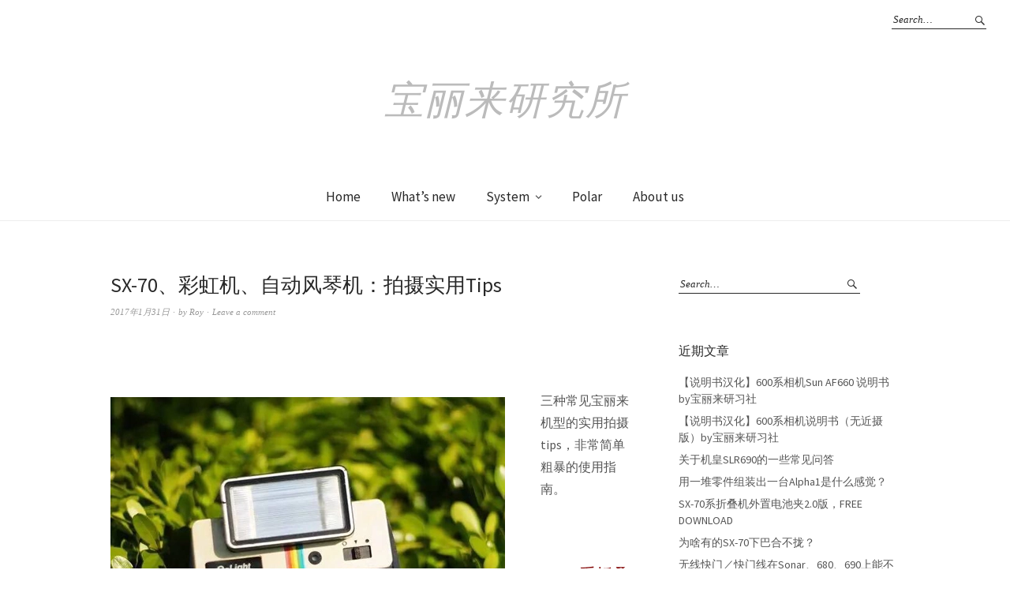

--- FILE ---
content_type: text/html; charset=UTF-8
request_url: https://polachina.com/index.php/2017/01/31/tips/
body_size: 11637
content:
<!DOCTYPE html>
<html lang="zh-CN">
<head>
<meta charset="UTF-8" />
<meta name="viewport" content="width=device-width, initial-scale=1">
<link rel="profile" href="https://gmpg.org/xfn/11">
<link rel="pingback" href="https://polachina.com/xmlrpc.php">

<title>SX-70、彩虹机、自动风琴机：拍摄实用Tips &#8211; 宝丽来研究所</title>
<link rel='dns-prefetch' href='//fonts.googleapis.com' />
<link rel='dns-prefetch' href='//s.w.org' />
<link rel="alternate" type="application/rss+xml" title="宝丽来研究所 &raquo; Feed" href="https://polachina.com/index.php/feed/" />
<link rel="alternate" type="application/rss+xml" title="宝丽来研究所 &raquo; 评论Feed" href="https://polachina.com/index.php/comments/feed/" />
<link rel="alternate" type="application/rss+xml" title="宝丽来研究所 &raquo; SX-70、彩虹机、自动风琴机：拍摄实用Tips评论Feed" href="https://polachina.com/index.php/2017/01/31/tips/feed/" />
		<script type="text/javascript">
			window._wpemojiSettings = {"baseUrl":"https:\/\/s.w.org\/images\/core\/emoji\/11\/72x72\/","ext":".png","svgUrl":"https:\/\/s.w.org\/images\/core\/emoji\/11\/svg\/","svgExt":".svg","source":{"concatemoji":"http:\/\/polachina.com\/wp-includes\/js\/wp-emoji-release.min.js?ver=4.9.28"}};
			!function(e,a,t){var n,r,o,i=a.createElement("canvas"),p=i.getContext&&i.getContext("2d");function s(e,t){var a=String.fromCharCode;p.clearRect(0,0,i.width,i.height),p.fillText(a.apply(this,e),0,0);e=i.toDataURL();return p.clearRect(0,0,i.width,i.height),p.fillText(a.apply(this,t),0,0),e===i.toDataURL()}function c(e){var t=a.createElement("script");t.src=e,t.defer=t.type="text/javascript",a.getElementsByTagName("head")[0].appendChild(t)}for(o=Array("flag","emoji"),t.supports={everything:!0,everythingExceptFlag:!0},r=0;r<o.length;r++)t.supports[o[r]]=function(e){if(!p||!p.fillText)return!1;switch(p.textBaseline="top",p.font="600 32px Arial",e){case"flag":return s([55356,56826,55356,56819],[55356,56826,8203,55356,56819])?!1:!s([55356,57332,56128,56423,56128,56418,56128,56421,56128,56430,56128,56423,56128,56447],[55356,57332,8203,56128,56423,8203,56128,56418,8203,56128,56421,8203,56128,56430,8203,56128,56423,8203,56128,56447]);case"emoji":return!s([55358,56760,9792,65039],[55358,56760,8203,9792,65039])}return!1}(o[r]),t.supports.everything=t.supports.everything&&t.supports[o[r]],"flag"!==o[r]&&(t.supports.everythingExceptFlag=t.supports.everythingExceptFlag&&t.supports[o[r]]);t.supports.everythingExceptFlag=t.supports.everythingExceptFlag&&!t.supports.flag,t.DOMReady=!1,t.readyCallback=function(){t.DOMReady=!0},t.supports.everything||(n=function(){t.readyCallback()},a.addEventListener?(a.addEventListener("DOMContentLoaded",n,!1),e.addEventListener("load",n,!1)):(e.attachEvent("onload",n),a.attachEvent("onreadystatechange",function(){"complete"===a.readyState&&t.readyCallback()})),(n=t.source||{}).concatemoji?c(n.concatemoji):n.wpemoji&&n.twemoji&&(c(n.twemoji),c(n.wpemoji)))}(window,document,window._wpemojiSettings);
		</script>
		<style type="text/css">
img.wp-smiley,
img.emoji {
	display: inline !important;
	border: none !important;
	box-shadow: none !important;
	height: 1em !important;
	width: 1em !important;
	margin: 0 .07em !important;
	vertical-align: -0.1em !important;
	background: none !important;
	padding: 0 !important;
}
</style>
<link rel='stylesheet' id='cptch_stylesheet-css' href="https://polachina.com/wp-content/plugins/captcha/css/front_end_style.css?ver=4.4.5" type='text/css' media='all' />
<link rel='stylesheet' id='dashicons-css' href="https://polachina.com/wp-includes/css/dashicons.min.css?ver=4.9.28" type='text/css' media='all' />
<link rel='stylesheet' id='cptch_desktop_style-css' href="https://polachina.com/wp-content/plugins/captcha/css/desktop_style.css?ver=4.4.5" type='text/css' media='all' />
<link rel='stylesheet' id='weta-fonts-css'  href='https://fonts.googleapis.com/css?family=Source+Sans+Pro%3A400%2C400italic%2C600%2C600italic&#038;subset=latin%2Clatin-ext' type='text/css' media='all' />
<link rel='stylesheet' id='weta-style-css' href="https://polachina.com/wp-content/themes/weta/style.css?ver=20150704" type='text/css' media='all' />
<link rel='stylesheet' id='weta-flex-slider-style-css' href="https://polachina.com/wp-content/themes/weta/js/flex-slider/flexslider.css?ver=4.9.28" type='text/css' media='all' />
<link rel='stylesheet' id='genericons-css' href="https://polachina.com/wp-content/themes/weta/assets/genericons/genericons.css?ver=3.3.1" type='text/css' media='all' />
<script type='text/javascript' src="https://polachina.com/wp-includes/js/jquery/jquery.js?ver=1.12.4"></script>
<script type='text/javascript' src="https://polachina.com/wp-includes/js/jquery/jquery-migrate.min.js?ver=1.4.1"></script>
<script type='text/javascript' src="https://polachina.com/wp-content/themes/weta/js/jquery.fitvids.js?ver=1.1"></script>
<script type='text/javascript' src="https://polachina.com/wp-content/themes/weta/js/flex-slider/jquery.flexslider-min.js?ver=4.9.28"></script>
<link rel='https://api.w.org/' href="https://polachina.com/index.php/wp-json/" />
<link rel="EditURI" type="application/rsd+xml" title="RSD" href="https://polachina.com/xmlrpc.php?rsd" />
<link rel="wlwmanifest" type="application/wlwmanifest+xml" href="https://polachina.com/wp-includes/wlwmanifest.xml" /> 
<link rel='prev' title='宝丽来SX-70相机 Original和Alpha1的区别' href="https://polachina.com/index.php/2017/01/31/originalandalpha1/" />
<link rel='next' title='SX-70系折叠机 宝丽来经典系列介绍' href="https://polachina.com/index.php/2017/03/05/70slr/" />
<meta name="generator" content="WordPress 4.9.28" />
<link rel="canonical" href="https://polachina.com/index.php/2017/01/31/tips/" />
<link rel='shortlink' href="https://polachina.com/?p=564" />
<link rel="alternate" type="application/json+oembed" href="https://polachina.com/index.php/wp-json/oembed/1.0/embed?url=http%3A%2F%2Fpolachina.com%2Findex.php%2F2017%2F01%2F31%2Ftips%2F" />
	<style type="text/css">
	.entry-content a, .comment-text a, .author-bio a, .textwidget a {color: ;}
		#masthead {background: ;}
	@media screen and (min-width: 1023px) {
	.sticky-content.fixed {background: ;}
	}
			#colophon {background: ;}
			.widget_weta_authors {background: ;}
			.widget_weta_quote {background: ;}
			.widget_weta_numbered_rp {background: ;}
							</style>
		</head>

<body class="post-template-default single single-post postid-564 single-format-standard weta-sharebtns">

		<div class="header-bg">
		<header id="masthead" class="cf" role="banner">

			<div id="menu-top-wrap">
				

<div class="social-search-wrap">
	
			<div class="search-box">
			
<form method="get" class="searchform" action="https://polachina.com/" role="search">
	<label for="s" class="screen-reader-text"><span>Search</span></label>
	<input type="text" class="search-field" name="s" id="s" placeholder="Search&hellip;" />
	<input type="submit" class="submit" name="submit" id="searchsubmit" value="Search" />
</form>		</div><!-- end .search-box -->
		
	</div><!-- end .social-search-wrap -->			</div><!-- end .menu-top-wrap -->

			<div id="site-branding">
				 

									<p class="site-title"><a href="https://polachina.com/" rel="home">宝丽来研究所</a></p>
				
							</div><!-- end #site-branding -->

			<button id="menu-main-toggle"><span>Open</span></button>
						<button id="menu-main-close"  class="btn-close"><span>Close</span></button>

			<div id="menu-main-wrap" class="sticky-element cf">

				<div class="sticky-anchor"></div>
				<nav id="site-nav" class="sticky-content cf" role="navigation">
					<div class="sticky-wrap">
										<ul id="menu-new" class="nav-menu"><li id="menu-item-673" class="menu-item menu-item-type-custom menu-item-object-custom menu-item-home menu-item-673"><a href="https://polachina.com/">Home</a></li>
<li id="menu-item-671" class="menu-item menu-item-type-taxonomy menu-item-object-category menu-item-671"><a href="https://polachina.com/index.php/category/whats-new/">What&#8217;s new</a></li>
<li id="menu-item-670" class="menu-item menu-item-type-taxonomy menu-item-object-category current-post-ancestor current-menu-parent current-post-parent menu-item-has-children menu-item-670"><a href="https://polachina.com/index.php/category/guideline/">System</a>
<ul class="sub-menu">
	<li id="menu-item-690" class="menu-item menu-item-type-taxonomy menu-item-object-category menu-item-690"><a href="https://polachina.com/index.php/category/sx70/">SX70</a></li>
	<li id="menu-item-695" class="menu-item menu-item-type-taxonomy menu-item-object-category menu-item-695"><a href="https://polachina.com/index.php/category/600/">600</a></li>
	<li id="menu-item-693" class="menu-item menu-item-type-taxonomy menu-item-object-category menu-item-693"><a href="https://polachina.com/index.php/category/packfilm/">Packfilm</a></li>
	<li id="menu-item-691" class="menu-item menu-item-type-taxonomy menu-item-object-category menu-item-691"><a href="https://polachina.com/index.php/category/spectra/">Spectra</a></li>
	<li id="menu-item-692" class="menu-item menu-item-type-taxonomy menu-item-object-category menu-item-692"><a href="https://polachina.com/index.php/category/4x5/">4&#215;5</a></li>
	<li id="menu-item-694" class="menu-item menu-item-type-taxonomy menu-item-object-category menu-item-694"><a href="https://polachina.com/index.php/category/8x10/">8&#215;10</a></li>
	<li id="menu-item-698" class="menu-item menu-item-type-taxonomy menu-item-object-category menu-item-698"><a href="https://polachina.com/index.php/category/20x24/">20&#215;24</a></li>
	<li id="menu-item-697" class="menu-item menu-item-type-taxonomy menu-item-object-category menu-item-697"><a href="https://polachina.com/index.php/category/rollfilm/">Rollfilm</a></li>
</ul>
</li>
<li id="menu-item-704" class="menu-item menu-item-type-taxonomy menu-item-object-category menu-item-704"><a href="https://polachina.com/index.php/category/polar/">Polar</a></li>
<li id="menu-item-672" class="menu-item menu-item-type-post_type menu-item-object-page menu-item-672"><a href="https://polachina.com/index.php/about-us/">About us</a></li>
</ul>						
										</div><!-- end .sticky-wrap -->
				</nav><!-- end #site-nav -->

				<div id="mobile-menu-top-wrap">
					

<div class="social-search-wrap">
	
			<div class="search-box">
			
<form method="get" class="searchform" action="https://polachina.com/" role="search">
	<label for="s" class="screen-reader-text"><span>Search</span></label>
	<input type="text" class="search-field" name="s" id="s" placeholder="Search&hellip;" />
	<input type="submit" class="submit" name="submit" id="searchsubmit" value="Search" />
</form>		</div><!-- end .search-box -->
		
	</div><!-- end .social-search-wrap -->				</div><!-- end .mobile-menu-top-wrap -->
				<button id="menu-main-close-bottom" class="btn-close"><span>Close</span></button>
			</div><!-- end #menu-main-wrap -->

		</header><!-- end #masthead -->
		</div><!-- end .header-bg -->

<div id="main-wrap">	
	<div class="blog-wrap cf">
		<div id="primary" class="site-content cf" role="main">
		
<article id="post-564" class="post-564 post type-post status-publish format-standard has-post-thumbnail hentry category-guideline">

	<header class="entry-header">
		<h1 class="entry-title">SX-70、彩虹机、自动风琴机：拍摄实用Tips</h1>		<div class="entry-meta">
				<div class="entry-date">
					<a href="https://polachina.com/index.php/2017/01/31/tips/">2017年1月31日</a>
				</div><!-- end .entry-date -->
				<div class="entry-author">
				by <a href="https://polachina.com/index.php/author/roy/" title="All posts by Roy">Roy</a>				</div><!-- end .entry-author -->
								<div class="entry-comments">
					<a href="https://polachina.com/index.php/2017/01/31/tips/#respond"><span class="leave-reply">Leave a comment</span></a>				</div><!-- end .entry-comments -->
								</div><!-- end .entry-meta -->
	</header><!-- end .entry-header -->

			<div class="entry-thumbnail inpost">
			<img width="1024" height="683" src="https://polachina.com/wp-content/uploads/2017/01/TB29N4Ndl4lpuFjy1zjXXcAKpXa_22627032.jpg" class="attachment-post-thumbnail size-post-thumbnail wp-post-image" alt="" srcset="http://polachina.com/wp-content/uploads/2017/01/TB29N4Ndl4lpuFjy1zjXXcAKpXa_22627032.jpg 1024w, http://polachina.com/wp-content/uploads/2017/01/TB29N4Ndl4lpuFjy1zjXXcAKpXa_22627032-300x200.jpg 300w, http://polachina.com/wp-content/uploads/2017/01/TB29N4Ndl4lpuFjy1zjXXcAKpXa_22627032-768x512.jpg 768w, http://polachina.com/wp-content/uploads/2017/01/TB29N4Ndl4lpuFjy1zjXXcAKpXa_22627032-350x233.jpg 350w" sizes="(max-width: 1024px) 100vw, 1024px" />		</div><!-- end .entry-thumbnail -->
	
	<div class="entry-content">
		<p><a href="https://polachina.com/?p=564"><img class="alignleft" src="https://img.alicdn.com/imgextra/i4/22627032/TB2HthSdl0kpuFjy1XaXXaFkVXa_!!22627032.png" alt="" width="500" /></a>三种常见宝丽来机型的实用拍摄tips，非常简单粗暴的使用指南。<br />
<span id="more-564"></span></p>
<section>
<section class="">
<section class="">
<section class="">
<section class="">
<h2></h2>
<h2><span style="color: #800000;">SX-70系折叠机</span></h2>
<h2><span style="color: #ff6600;"><strong>1</strong><strong>、在室内或夜晚无闪光灯状态下拍摄请谨慎。相机镜头≠人眼。</strong></span></h2>
<p>如果强烈需要在室内拍摄，请将相机固定住，按下快门后等待马达运作后再松开快门。否则容易导致反光板没有正常复位。</p>
<h2><span style="color: #ff6600;"><strong>SX-70</strong><strong>也是传统相机，不是神器。</strong></span></h2>
<p>2、（阳光充足的）室外使用时请将曝光旋钮调到黑色第二格（或者调到全黑）。具体可阅读研究所博客<a href="https://polachina.com/2015/10/29/sx70-color70/">《Polaroid SX-70 曝光指南》</a></p>
</section>
</section>
</section>
</section>
</section>
<section>
<section>
<section>
<section>
<section>
<section>
<section>
<section>
<section>
<section>
<section>
<section>
<section>
<section>
<section>
<section>
<section>
<section>
<section>3、所有TIP相纸拍好后吐出来的相片无需摇晃，静置即可。</section>
</section>
</section>
</section>
</section>
<p>5、气温会影响相纸的成像颜色，温度高会偏红、黄。这属于正常现象。并且是不可逆的。</p>
<p>6、照片上出现竖向三块明暗相见、或者顶部小三角，这是TIP相纸的问题，和相机无关。详见研究所博客<a href="http://147979.weixin.drip.im/p/41XH55?special=147979&amp;winzoom=1">《TIP相纸各种问题汇总解释》</a></p>
<p>7、已装机的相纸请在1-3个月内拍完，闲置太久容易漏电，相纸内药水也不易存放太久。未开封的相纸存放在阴凉处即可（放冰箱也可以）。</p>
<p><img class="alignnone" src="https://img.alicdn.com/imgextra/i4/22627032/TB2xQxIdbFlpuFjy0FgXXbRBVXa_!!22627032.jpg" alt="" width="560" height="311" /></p>
<p>&nbsp;</p>
<section>
<section class="">
<section class="">
<section class="">
<section class="">
<h2><span style="color: #800000;">自动风琴机</span></h2>
<p>&nbsp;</p>
</section>
</section>
</section>
</section>
</section>
<p>1、档位设置：</p>
<p><span style="color: #808000;">使用彩色FP-100C，75档：</span></p>
<p><span style="color: #808000;">室外：曝光补偿往lighten转两格。</span></p>
<p><span style="color: #808000;">室内：+闪光灯。曝光补偿放中间。</span></p>
<p><span style="color: #993300;">100C是阳光片，拍摄时不要拍光线对比度特别大的。</span></p>
<p><span style="color: #808000;"> 使用黑白FP-3000B，3000档：</span></p>
<p><span style="color: #808000;">室外：曝光补偿放中间，照片暗了再往lighten方向调整。</span></p>
<p><span style="color: #808000;">室内：曝光补偿往lighten转两格。</span></p>
<p><span style="color: #ff6600;"> <strong>2</strong><strong>、不要随意使用</strong><strong>150</strong><strong>或者</strong><strong>300</strong><strong>档位，当年有这两个感光度的相纸，现在没有了。</strong></span></p>
<p>3、镜头下面的黄点杆（或者蓝点杆），调到靠近镜头位置（最大光圈室内模式），不需要变动。</p>
<p>4、装相纸时黑纸不要从滚轴中间穿过。</p>
<p>5、不要对着镜子使用闪光灯。</p>
<p>6、注意定期清理滚轴（打开后背不会导致相纸曝光，注意不要把相纸弄松动即可。</p>
<p>7、使用FP-100C时不要对着太阳或者其他光源拍摄，会拍出一个黑点。</p>
<p><img class="alignnone" src="https://img.alicdn.com/imgextra/i4/22627032/TB2zmRSdmFjpuFjSspbXXXagVXa_!!22627032.jpg" alt="" width="548" height="304" /></p>
<p>&nbsp;</p>
<section>
<section class="">
<section class="">
<section class="">
<section class="">
<h2><span style="color: #800000;">彩虹机</span></h2>
<p>&nbsp;</p>
</section>
</section>
</section>
</section>
</section>
<p><strong><span style="color: #ff6600;">1、在室内无闪光灯状态下拍摄请谨慎。开灯也不行。</span></strong></p>
<p>2、（阳光充足的）室外使用时请将曝光旋钮调到黑色第二格（或者第三格）。具体可阅读研究所博客《Polaroid SX-70 曝光指南》</p>
<p>3、所有TIP相纸拍好后吐出来都是蓝色表面，3~5分钟出显影轮廓，等蓝色褪去后才算显影完毕，视温度高低显影时间20~40分钟。</p>
<p>4、吐出来的相片无需摇晃，静置即可。</p>
<p>5、气温会影响相纸的成像颜色，温度高会偏红、黄。这属于正常现象。并且是不可逆的。</p>
<p>6、照片上出现竖向三块明暗相见、或者顶部小三角，这是TIP相纸的问题，和相机无关。详见研究所博客<a href="https://polachina.com/2015/10/29/sx70-color70/">《TIP相纸各种问题汇总解释》</a></p>
<p>7、已装机的相纸请在1-3个月内拍完，闲置太久容易漏电，相纸内药水也不易存放太久。未开封的相纸存放在阴凉处即可（放冰箱也可以）。</p>
<p><img class="alignnone" src="https://img.alicdn.com/imgextra/i4/22627032/TB29N4Ndl4lpuFjy1zjXXcAKpXa_!!22627032.jpg" alt="" width="535" height="356" /></p>
<p>——End——</p>
</section>
</section>
</section>
</section>
</section>
</section>
</section>
</section>
</section>
</section>
</section>
</section>
</section>
</section>
			</div><!-- end .entry-content -->

	<footer class="entry-footer cf">
		<div class="entry-cats">
			<span>Filed under </span><a href="https://polachina.com/index.php/category/guideline/" rel="category tag">新手指南</a>		</div><!-- end .entry-cats -->
					</footer><!-- end .entry-footer -->
</article><!-- end .post-564 -->
	<div id="comments" class="comments-area">

	
		<div id="respond" class="comment-respond">
		<h3 id="reply-title" class="comment-reply-title">发表评论 <small><a rel="nofollow" id="cancel-comment-reply-link" href="/index.php/2017/01/31/tips/#respond" style="display:none;">取消回复</a></small></h3>			<form action="https://polachina.com/wp-comments-post.php" method="post" id="commentform" class="comment-form">
				<p class="comment-notes"><span id="email-notes">邮箱地址不会被公开。</span> 必填项已用<span class="required">*</span>标注</p><p class="comment-form-comment"><label for="comment">评论</label> <textarea id="comment" name="comment" cols="45" rows="8" maxlength="65525" required="required"></textarea></p><p class="comment-form-author"><label for="author">名称 <span class="required">*</span></label> <input id="author" name="author" type="text" value="" size="30" maxlength="245" required='required' /></p>
<p class="comment-form-email"><label for="email">电子邮件 <span class="required">*</span></label> <input id="email" name="email" type="text" value="" size="30" maxlength="100" aria-describedby="email-notes" required='required' /></p>
<p class="comment-form-url"><label for="url">站点</label> <input id="url" name="url" type="text" value="" size="30" maxlength="200" /></p>
<p class="cptch_block"><span class="cptch_wrap cptch_math_actions">
				<label class="cptch_label" for="cptch_input_59"><span class="cptch_span"><input id="cptch_input_59" class="cptch_input cptch_wp_comments" type="text" autocomplete="off" name="cptch_number" value="" maxlength="2" size="2" aria-required="true" required="required" style="margin-bottom:0;display:inline;font-size: 12px;width: 40px;" /></span>
					<span class="cptch_span">&nbsp;&#43;&nbsp;</span>
					<span class="cptch_span">三</span>
					<span class="cptch_span">&nbsp;=&nbsp;</span>
					<span class="cptch_span"><img class="cptch_img " src="[data-uri]" alt="image"/></span>
					<input type="hidden" name="cptch_result" value="QHA=" /><input type="hidden" name="cptch_time" value="1769026858" />
					<input type="hidden" name="cptch_form" value="wp_comments" />
				</label><span class="cptch_reload_button_wrap hide-if-no-js">
					<noscript>
						<style type="text/css">
							.hide-if-no-js {
								display: none !important;
							}
						</style>
					</noscript>
					<span class="cptch_reload_button dashicons dashicons-update"></span>
				</span></span></p><p class="form-submit"><input name="submit" type="submit" id="submit" class="submit" value="发表评论" /> <input type='hidden' name='comment_post_ID' value='564' id='comment_post_ID' />
<input type='hidden' name='comment_parent' id='comment_parent' value='0' />
</p>			</form>
			</div><!-- #respond -->
	
	</div><!-- #comments .comments-area -->

				<div class="nav-wrap cf">
		<nav id="nav-single">
			<div class="nav-previous"><a href="https://polachina.com/index.php/2017/01/31/originalandalpha1/" rel="prev"><span class="meta-nav">Previous Post</span>宝丽来SX-70相机 Original和Alpha1的区别</a></div>
			<div class="nav-next"><a href="https://polachina.com/index.php/2017/03/05/70slr/" rel="next"><span class="meta-nav">Next Post</span>SX-70系折叠机 宝丽来经典系列介绍</a></div>
		</nav><!-- #nav-single -->
	</div><!-- end .nav-wrap -->
	
		</div><!-- end #primary -->
		<div id="blog-sidebar" class="default-sidebar sidebar-small widget-area" role="complementary">
	<aside id="search-2" class="widget widget_search">
<form method="get" class="searchform" action="https://polachina.com/" role="search">
	<label for="s" class="screen-reader-text"><span>Search</span></label>
	<input type="text" class="search-field" name="s" id="s" placeholder="Search&hellip;" />
	<input type="submit" class="submit" name="submit" id="searchsubmit" value="Search" />
</form></aside>		<aside id="recent-posts-2" class="widget widget_recent_entries">		<h3 class="widget-title">近期文章</h3>		<ul>
											<li>
					<a href="https://polachina.com/index.php/2022/04/15/60002/">【说明书汉化】600系相机Sun AF660 说明书 by宝丽来研习社</a>
									</li>
											<li>
					<a href="https://polachina.com/index.php/2022/04/13/600-1/">【说明书汉化】600系相机说明书（无近摄版）by宝丽来研习社</a>
									</li>
											<li>
					<a href="https://polachina.com/index.php/2022/03/25/690-03/">关于机皇SLR690的一些常见问答</a>
									</li>
											<li>
					<a href="https://polachina.com/index.php/2022/03/25/70-3/">用一堆零件组装出一台Alpha1是什么感觉？</a>
									</li>
											<li>
					<a href="https://polachina.com/index.php/2022/03/25/70-2/">SX-70系折叠机外置电池夹2.0版，FREE DOWNLOAD</a>
									</li>
											<li>
					<a href="https://polachina.com/index.php/2022/03/25/70-1/">为啥有的SX-70下巴合不拢？</a>
									</li>
											<li>
					<a href="https://polachina.com/index.php/2022/03/25/690-3/">无线快门／快门线在Sonar、680、690上能不能实现自动对焦？能。</a>
									</li>
											<li>
					<a href="https://polachina.com/index.php/2022/03/25/690-2/">机皇690断头再造术！多图，场面血腥，慎入。</a>
									</li>
					</ul>
		</aside></div><!-- end #blog-sidebar -->	</div><!-- end .blog-wrap -->

<footer id="colophon" class="site-footer cf">
	
	<div class="footer-wrap">
		
		
		<div id="site-info">
			<ul class="credit" role="contentinfo">
								<li class="copyright">&copy; 2026 <a href="https://polachina.com/">宝丽来研究所.</a></li>
				<li class="wp-credit">Powered by <a href="https://wordpress.org/" >WordPress</a></li>
				<li>Theme: Weta by <a href="https://www.elmastudio.de/en/" rel="designer">Elmastudio</a>.</li>
							</ul><!-- end .credit -->
		</div><!-- end #site-info -->
	</div><!-- end .footer-wrap -->

	
	<div class="top"><span>Top</span></div>

</footer><!-- end #colophon -->
</div><!-- end #main-wrap -->

<script type='text/javascript' src="https://polachina.com/wp-includes/js/comment-reply.min.js?ver=4.9.28"></script>
<script type='text/javascript'>
/* <![CDATA[ */
var screenReaderText = {"expand":"<span class=\"screen-reader-text\">expand child menu<\/span>","collapse":"<span class=\"screen-reader-text\">collapse child menu<\/span>"};
/* ]]> */
</script>
<script type='text/javascript' src="https://polachina.com/wp-content/themes/weta/js/functions.js?ver=20150704"></script>
<script type='text/javascript' src="https://polachina.com/wp-includes/js/wp-embed.min.js?ver=4.9.28"></script>
<script type='text/javascript'>
/* <![CDATA[ */
var cptch_vars = {"nonce":"c72dc34c4a","ajaxurl":"http:\/\/polachina.com\/wp-admin\/admin-ajax.php","enlarge":""};
/* ]]> */
</script>
<script type='text/javascript' src="https://polachina.com/wp-content/plugins/captcha/js/front_end_script.js?ver=4.9.28"></script>

<script defer src="https://static.cloudflareinsights.com/beacon.min.js/vcd15cbe7772f49c399c6a5babf22c1241717689176015" integrity="sha512-ZpsOmlRQV6y907TI0dKBHq9Md29nnaEIPlkf84rnaERnq6zvWvPUqr2ft8M1aS28oN72PdrCzSjY4U6VaAw1EQ==" data-cf-beacon='{"version":"2024.11.0","token":"bf918846444f426da9f90c9894dc9864","r":1,"server_timing":{"name":{"cfCacheStatus":true,"cfEdge":true,"cfExtPri":true,"cfL4":true,"cfOrigin":true,"cfSpeedBrain":true},"location_startswith":null}}' crossorigin="anonymous"></script>
</body>
</html>
